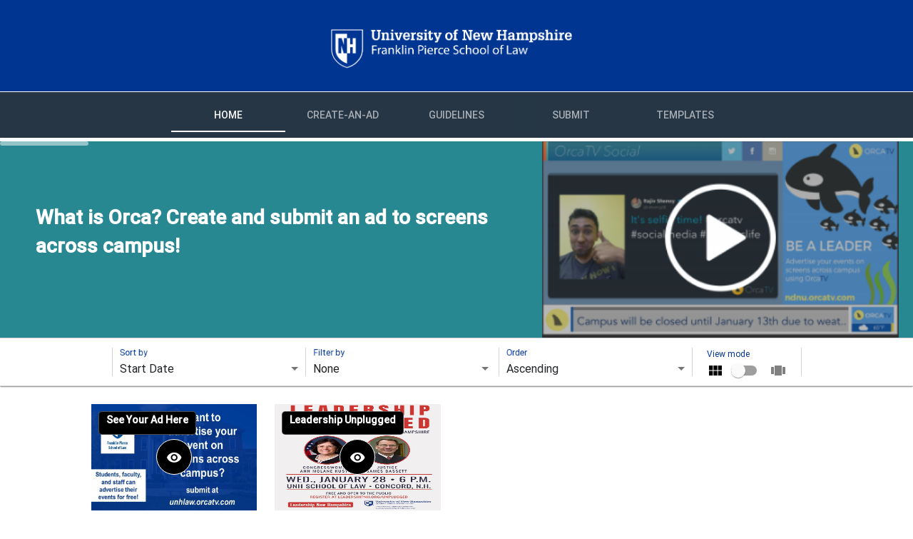

--- FILE ---
content_type: image/svg+xml
request_url: https://unhlaw.apogee-ces.us/assets/icons/twitter.svg
body_size: 911
content:
<svg xmlns="http://www.w3.org/2000/svg" width="24" height="20" viewBox="0 0 24 20">
    <path fill-rule="nonzero" d="M23.604 2.35a9.498 9.498 0 0 1-1.654.557A5.157 5.157 0 0 0 23.312.74a.27.27 0 0 0-.396-.315c-.79.468-1.64.82-2.528 1.044a.67.67 0 0 1-.6-.15A5.171 5.171 0 0 0 16.364.03c-.545 0-1.097.085-1.638.253a5.01 5.01 0 0 0-3.376 3.61 5.516 5.516 0 0 0-.123 1.903.192.192 0 0 1-.208.209c-3.67-.34-6.98-2.109-9.319-4.979a.27.27 0 0 0-.443.035 5.167 5.167 0 0 0-.7 2.6c0 1.401.563 2.723 1.541 3.686a4.634 4.634 0 0 1-1.18-.457.27.27 0 0 0-.4.233 5.178 5.178 0 0 0 3.02 4.77 4.63 4.63 0 0 1-.982-.082.27.27 0 0 0-.309.348 5.183 5.183 0 0 0 4.094 3.526 9.542 9.542 0 0 1-5.344 1.622H.4c-.185 0-.34.12-.387.299a.41.41 0 0 0 .196.452A14.193 14.193 0 0 0 7.34 19.98c2.192 0 4.242-.435 6.094-1.293a13.459 13.459 0 0 0 4.46-3.341 14.65 14.65 0 0 0 2.73-4.573c.607-1.622.928-3.353.928-5.006V5.69a.88.88 0 0 1 .33-.685 10.22 10.22 0 0 0 2.056-2.257c.15-.225-.087-.507-.335-.397z"/>
</svg>


--- FILE ---
content_type: application/javascript
request_url: https://unhlaw.apogee-ces.us/runtime.js
body_size: 2739
content:
(()=>{"use strict";var e,b={},v={};function r(e){var i=v[e];if(void 0!==i)return i.exports;var t=v[e]={exports:{}};return b[e].call(t.exports,t,t.exports,r),t.exports}r.m=b,e=[],r.O=(i,t,o,u)=>{if(!t){var a=1/0;for(n=0;n<e.length;n++){for(var[t,o,u]=e[n],s=!0,l=0;l<t.length;l++)(!1&u||a>=u)&&Object.keys(r.O).every(m=>r.O[m](t[l]))?t.splice(l--,1):(s=!1,u<a&&(a=u));if(s){e.splice(n--,1);var d=o();void 0!==d&&(i=d)}}return i}u=u||0;for(var n=e.length;n>0&&e[n-1][2]>u;n--)e[n]=e[n-1];e[n]=[t,o,u]},r.d=(e,i)=>{for(var t in i)r.o(i,t)&&!r.o(e,t)&&Object.defineProperty(e,t,{enumerable:!0,get:i[t]})},r.f={},r.e=e=>Promise.all(Object.keys(r.f).reduce((i,t)=>(r.f[t](e,i),i),[])),r.u=e=>(592===e?"common":e)+".js",r.miniCssF=e=>{},r.o=(e,i)=>Object.prototype.hasOwnProperty.call(e,i),(()=>{var e={},i="newuatdomain-frontend-portal:";r.l=(t,o,u,n)=>{if(e[t])e[t].push(o);else{var a,s;if(void 0!==u)for(var l=document.getElementsByTagName("script"),d=0;d<l.length;d++){var f=l[d];if(f.getAttribute("src")==t||f.getAttribute("data-webpack")==i+u){a=f;break}}a||(s=!0,(a=document.createElement("script")).type="module",a.charset="utf-8",a.timeout=120,r.nc&&a.setAttribute("nonce",r.nc),a.setAttribute("data-webpack",i+u),a.src=r.tu(t)),e[t]=[o];var c=(g,m)=>{a.onerror=a.onload=null,clearTimeout(p);var _=e[t];if(delete e[t],a.parentNode&&a.parentNode.removeChild(a),_&&_.forEach(h=>h(m)),g)return g(m)},p=setTimeout(c.bind(null,void 0,{type:"timeout",target:a}),12e4);a.onerror=c.bind(null,a.onerror),a.onload=c.bind(null,a.onload),s&&document.head.appendChild(a)}}})(),r.r=e=>{"undefined"!=typeof Symbol&&Symbol.toStringTag&&Object.defineProperty(e,Symbol.toStringTag,{value:"Module"}),Object.defineProperty(e,"__esModule",{value:!0})},(()=>{var e;r.tt=()=>(void 0===e&&(e={createScriptURL:i=>i},"undefined"!=typeof trustedTypes&&trustedTypes.createPolicy&&(e=trustedTypes.createPolicy("angular#bundler",e))),e)})(),r.tu=e=>r.tt().createScriptURL(e),r.p="",(()=>{var e={666:0};r.f.j=(o,u)=>{var n=r.o(e,o)?e[o]:void 0;if(0!==n)if(n)u.push(n[2]);else if(666!=o){var a=new Promise((f,c)=>n=e[o]=[f,c]);u.push(n[2]=a);var s=r.p+r.u(o),l=new Error;r.l(s,f=>{if(r.o(e,o)&&(0!==(n=e[o])&&(e[o]=void 0),n)){var c=f&&("load"===f.type?"missing":f.type),p=f&&f.target&&f.target.src;l.message="Loading chunk "+o+" failed.\n("+c+": "+p+")",l.name="ChunkLoadError",l.type=c,l.request=p,n[1](l)}},"chunk-"+o,o)}else e[o]=0},r.O.j=o=>0===e[o];var i=(o,u)=>{var l,d,[n,a,s]=u,f=0;if(n.some(p=>0!==e[p])){for(l in a)r.o(a,l)&&(r.m[l]=a[l]);if(s)var c=s(r)}for(o&&o(u);f<n.length;f++)r.o(e,d=n[f])&&e[d]&&e[d][0](),e[d]=0;return r.O(c)},t=self.webpackChunknewuatdomain_frontend_portal=self.webpackChunknewuatdomain_frontend_portal||[];t.forEach(i.bind(null,0)),t.push=i.bind(null,t.push.bind(t))})()})();
//# sourceMappingURL=runtime.js.map

--- FILE ---
content_type: image/svg+xml
request_url: https://unhlaw.apogee-ces.us/assets/icons/facebook.svg
body_size: 514
content:
<svg xmlns="http://www.w3.org/2000/svg" width="20" height="20" viewBox="0 0 20 20">
    <path fill-rule="nonzero" d="M17.296 0H2.694A2.694 2.694 0 0 0 0 2.694v14.602a2.694 2.694 0 0 0 2.694 2.694h7.201l.013-7.144H8.052a.438.438 0 0 1-.438-.436l-.009-2.302c0-.243.196-.44.438-.44h1.853V7.443c0-2.582 1.576-3.988 3.88-3.988h1.89c.241 0 .437.196.437.438v1.942a.438.438 0 0 1-.437.438h-1.16c-1.253 0-1.495.596-1.495 1.469v1.926h2.752c.262 0 .466.23.435.49l-.273 2.302a.438.438 0 0 1-.435.386h-2.467l-.012 7.144h4.285a2.694 2.694 0 0 0 2.694-2.694V2.694A2.694 2.694 0 0 0 17.296 0z"/>
</svg>


--- FILE ---
content_type: application/javascript
request_url: https://unhlaw.apogee-ces.us/polyfills.js
body_size: 47741
content:
"use strict";(self.webpackChunknewuatdomain_frontend_portal=self.webpackChunknewuatdomain_frontend_portal||[]).push([[429],{2953:(rr,Ar,fs)=>{Error;const zo=function(r,...e){if(zo.translate){const n=zo.translate(r,e);r=n[0],e=n[1]}let t=Yl(r[0],r.raw[0]);for(let n=1;n<r.length;n++)t+=e[n-1]+Yl(r[n],r.raw[n]);return t};function Yl(r,e){return":"===e.charAt(0)?r.substring(function Zl(r,e){for(let t=1,n=1;t<r.length;t++,n++)if("\\"===e[n])n++;else if(":"===r[t])return t;throw new Error(`Unterminated $localize metadata block in "${e}".`)}(r,e)+1):r}(()=>"undefined"!=typeof globalThis&&globalThis||"undefined"!=typeof global&&global||"undefined"!=typeof window&&window||"undefined"!=typeof self&&"undefined"!=typeof WorkerGlobalScope&&self instanceof WorkerGlobalScope&&self)().$localize=zo,fs(3484)},3484:function(rr,Ar,fs){var Fe,at,Dt=this&&this.__spreadArray||function(Tt,qt,Sn){if(Sn||2===arguments.length)for(var Pt,Nt=0,ae=qt.length;Nt<ae;Nt++)(Pt||!(Nt in qt))&&(Pt||(Pt=Array.prototype.slice.call(qt,0,Nt)),Pt[Nt]=qt[Nt]);return Tt.concat(Pt||Array.prototype.slice.call(qt))};Fe=function(){!function(p){var f=p.performance;function v(k){f&&f.mark&&f.mark(k)}function d(k,_){f&&f.measure&&f.measure(k,_)}v("Zone");var w=p.__Zone_symbol_prefix||"__zone_symbol__";function x(k){return w+k}var b=!0===p[x("forceDuplicateZoneCheck")];if(p.Zone){if(b||"function"!=typeof p.Zone.__symbol__)throw new Error("Zone already loaded.");return p.Zone}var P=function(){function k(_,g){this._parent=_,this._name=g?g.name||"unnamed":"<root>",this._properties=g&&g.properties||{},this._zoneDelegate=new q(this,this._parent&&this._parent._zoneDelegate,g)}return k.assertZonePatched=function(){if(p.Promise!==te.ZoneAwarePromise)throw new Error("Zone.js has detected that ZoneAwarePromise `(window|global).Promise` has been overwritten.\nMost likely cause is that a Promise polyfill has been loaded after Zone.js (Polyfilling Promise api is not necessary when zone.js is loaded. If you must load one, do so before loading zone.js.)")},Object.defineProperty(k,"root",{get:function(){for(var _=k.current;_.parent;)_=_.parent;return _},enumerable:!1,configurable:!0}),Object.defineProperty(k,"current",{get:function(){return Me.zone},enumerable:!1,configurable:!0}),Object.defineProperty(k,"currentTask",{get:function(){return Ze},enumerable:!1,configurable:!0}),k.__load_patch=function(_,g,S){if(void 0===S&&(S=!1),te.hasOwnProperty(_)){if(!S&&b)throw Error("Already loaded patch: "+_)}else if(!p["__Zone_disable_"+_]){var z="Zone:"+_;v(z),te[_]=g(p,k,Ie),d(z,z)}},Object.defineProperty(k.prototype,"parent",{get:function(){return this._parent},enumerable:!1,configurable:!0}),Object.defineProperty(k.prototype,"name",{get:function(){return this._name},enumerable:!1,configurable:!0}),k.prototype.get=function(_){var g=this.getZoneWith(_);if(g)return g._properties[_]},k.prototype.getZoneWith=function(_){for(var g=this;g;){if(g._properties.hasOwnProperty(_))return g;g=g._parent}return null},k.prototype.fork=function(_){if(!_)throw new Error("ZoneSpec required!");return this._zoneDelegate.fork(this,_)},k.prototype.wrap=function(_,g){if("function"!=typeof _)throw new Error("Expecting function got: "+_);var S=this._zoneDelegate.intercept(this,_,g),z=this;return function(){return z.runGuarded(S,this,arguments,g)}},k.prototype.run=function(_,g,S,z){Me={parent:Me,zone:this};try{return this._zoneDelegate.invoke(this,_,g,S,z)}finally{Me=Me.parent}},k.prototype.runGuarded=function(_,g,S,z){void 0===g&&(g=null),Me={parent:Me,zone:this};try{try{return this._zoneDelegate.invoke(this,_,g,S,z)}catch(be){if(this._zoneDelegate.handleError(this,be))throw be}}finally{Me=Me.parent}},k.prototype.runTask=function(_,g,S){if(_.zone!=this)throw new Error("A task can only be run in the zone of creation! (Creation: "+(_.zone||H).name+"; Execution: "+this.name+")");if(_.state!==Ae||_.type!==fe&&_.type!==ee){var z=_.state!=Ce;z&&_._transitionTo(Ce,xe),_.runCount++;var be=Ze;Ze=_,Me={parent:Me,zone:this};try{_.type==ee&&_.data&&!_.data.isPeriodic&&(_.cancelFn=void 0);try{return this._zoneDelegate.invokeTask(this,_,g,S)}catch(ut){if(this._zoneDelegate.handleError(this,ut))throw ut}}finally{_.state!==Ae&&_.state!==Ne&&(_.type==fe||_.data&&_.data.isPeriodic?z&&_._transitionTo(xe,Ce):(_.runCount=0,this._updateTaskCount(_,-1),z&&_._transitionTo(Ae,Ce,Ae))),Me=Me.parent,Ze=be}}},k.prototype.scheduleTask=function(_){if(_.zone&&_.zone!==this)for(var g=this;g;){if(g===_.zone)throw Error("can not reschedule task to ".concat(this.name," which is descendants of the original zone ").concat(_.zone.name));g=g.parent}_._transitionTo(Se,Ae);var S=[];_._zoneDelegates=S,_._zone=this;try{_=this._zoneDelegate.scheduleTask(this,_)}catch(z){throw _._transitionTo(Ne,Se,Ae),this._zoneDelegate.handleError(this,z),z}return _._zoneDelegates===S&&this._updateTaskCount(_,1),_.state==Se&&_._transitionTo(xe,Se),_},k.prototype.scheduleMicroTask=function(_,g,S,z){return this.scheduleTask(new C(de,_,g,S,z,void 0))},k.prototype.scheduleMacroTask=function(_,g,S,z,be){return this.scheduleTask(new C(ee,_,g,S,z,be))},k.prototype.scheduleEventTask=function(_,g,S,z,be){return this.scheduleTask(new C(fe,_,g,S,z,be))},k.prototype.cancelTask=function(_){if(_.zone!=this)throw new Error("A task can only be cancelled in the zone of creation! (Creation: "+(_.zone||H).name+"; Execution: "+this.name+")");_._transitionTo(Z,xe,Ce);try{this._zoneDelegate.cancelTask(this,_)}catch(g){throw _._transitionTo(Ne,Z),this._zoneDelegate.handleError(this,g),g}return this._updateTaskCount(_,-1),_._transitionTo(Ae,Z),_.runCount=0,_},k.prototype._updateTaskCount=function(_,g){var S=_._zoneDelegates;-1==g&&(_._zoneDelegates=null);for(var z=0;z<S.length;z++)S[z]._updateTaskCount(_.type,g)},k}();P.__symbol__=x;var Re,$={name:"",onHasTask:function(k,_,g,S){return k.hasTask(g,S)},onScheduleTask:function(k,_,g,S){return k.scheduleTask(g,S)},onInvokeTask:function(k,_,g,S,z,be){return k.invokeTask(g,S,z,be)},onCancelTask:function(k,_,g,S){return k.cancelTask(g,S)}},q=function(){function k(_,g,S){this._taskCounts={microTask:0,macroTask:0,eventTask:0},this.zone=_,this._parentDelegate=g,this._forkZS=S&&(S&&S.onFork?S:g._forkZS),this._forkDlgt=S&&(S.onFork?g:g._forkDlgt),this._forkCurrZone=S&&(S.onFork?this.zone:g._forkCurrZone),this._interceptZS=S&&(S.onIntercept?S:g._interceptZS),this._interceptDlgt=S&&(S.onIntercept?g:g._interceptDlgt),this._interceptCurrZone=S&&(S.onIntercept?this.zone:g._interceptCurrZone),this._invokeZS=S&&(S.onInvoke?S:g._invokeZS),this._invokeDlgt=S&&(S.onInvoke?g:g._invokeDlgt),this._invokeCurrZone=S&&(S.onInvoke?this.zone:g._invokeCurrZone),this._handleErrorZS=S&&(S.onHandleError?S:g._handleErrorZS),this._handleErrorDlgt=S&&(S.onHandleError?g:g._handleErrorDlgt),this._handleErrorCurrZone=S&&(S.onHandleError?this.zone:g._handleErrorCurrZone),this._scheduleTaskZS=S&&(S.onScheduleTask?S:g._scheduleTaskZS),this._scheduleTaskDlgt=S&&(S.onScheduleTask?g:g._scheduleTaskDlgt),this._scheduleTaskCurrZone=S&&(S.onScheduleTask?this.zone:g._scheduleTaskCurrZone),this._invokeTaskZS=S&&(S.onInvokeTask?S:g._invokeTaskZS),this._invokeTaskDlgt=S&&(S.onInvokeTask?g:g._invokeTaskDlgt),this._invokeTaskCurrZone=S&&(S.onInvokeTask?this.zone:g._invokeTaskCurrZone),this._cancelTaskZS=S&&(S.onCancelTask?S:g._cancelTaskZS),this._cancelTaskDlgt=S&&(S.onCancelTask?g:g._cancelTaskDlgt),this._cancelTaskCurrZone=S&&(S.onCancelTask?this.zone:g._cancelTaskCurrZone),this._hasTaskZS=null,this._hasTaskDlgt=null,this._hasTaskDlgtOwner=null,this._hasTaskCurrZone=null;var z=S&&S.onHasTask;(z||g&&g._hasTaskZS)&&(this._hasTaskZS=z?S:$,this._hasTaskDlgt=g,this._hasTaskDlgtOwner=this,this._hasTaskCurrZone=_,S.onScheduleTask||(this._scheduleTaskZS=$,this._scheduleTaskDlgt=g,this._scheduleTaskCurrZone=this.zone),S.onInvokeTask||(this._invokeTaskZS=$,this._invokeTaskDlgt=g,this._invokeTaskCurrZone=this.zone),S.onCancelTask||(this._cancelTaskZS=$,this._cancelTaskDlgt=g,this._cancelTaskCurrZone=this.zone))}return k.prototype.fork=function(_,g){return this._forkZS?this._forkZS.onFork(this._forkDlgt,this.zone,_,g):new P(_,g)},k.prototype.intercept=function(_,g,S){return this._interceptZS?this._interceptZS.onIntercept(this._interceptDlgt,this._interceptCurrZone,_,g,S):g},k.prototype.invoke=function(_,g,S,z,be){return this._invokeZS?this._invokeZS.onInvoke(this._invokeDlgt,this._invokeCurrZone,_,g,S,z,be):g.apply(S,z)},k.prototype.handleError=function(_,g){return!this._handleErrorZS||this._handleErrorZS.onHandleError(this._handleErrorDlgt,this._handleErrorCurrZone,_,g)},k.prototype.scheduleTask=function(_,g){var S=g;if(this._scheduleTaskZS)this._hasTaskZS&&S._zoneDelegates.push(this._hasTaskDlgtOwner),(S=this._scheduleTaskZS.onScheduleTask(this._scheduleTaskDlgt,this._scheduleTaskCurrZone,_,g))||(S=g);else if(g.scheduleFn)g.scheduleFn(g);else{if(g.type!=de)throw new Error("Task is missing scheduleFn.");Le(g)}return S},k.prototype.invokeTask=function(_,g,S,z){return this._invokeTaskZS?this._invokeTaskZS.onInvokeTask(this._invokeTaskDlgt,this._invokeTaskCurrZone,_,g,S,z):g.callback.apply(S,z)},k.prototype.cancelTask=function(_,g){var S;if(this._cancelTaskZS)S=this._cancelTaskZS.onCancelTask(this._cancelTaskDlgt,this._cancelTaskCurrZone,_,g);else{if(!g.cancelFn)throw Error("Task is not cancelable");S=g.cancelFn(g)}return S},k.prototype.hasTask=function(_,g){try{this._hasTaskZS&&this._hasTaskZS.onHasTask(this._hasTaskDlgt,this._hasTaskCurrZone,_,g)}catch(S){this.handleError(_,S)}},k.prototype._updateTaskCount=function(_,g){var S=this._taskCounts,z=S[_],be=S[_]=z+g;if(be<0)throw new Error("More tasks executed then were scheduled.");0!=z&&0!=be||this.hasTask(this.zone,{microTask:S.microTask>0,macroTask:S.macroTask>0,eventTask:S.eventTask>0,change:_})},k}(),C=function(){function k(_,g,S,z,be,ut){if(this._zone=null,this.runCount=0,this._zoneDelegates=null,this._state="notScheduled",this.type=_,this.source=g,this.data=z,this.scheduleFn=be,this.cancelFn=ut,!S)throw new Error("callback is not defined");this.callback=S;var I=this;this.invoke=_===fe&&z&&z.useG?k.invokeTask:function(){return k.invokeTask.call(p,I,this,arguments)}}return k.invokeTask=function(_,g,S){_||(_=this),Pe++;try{return _.runCount++,_.zone.runTask(_,g,S)}finally{1==Pe&&ve(),Pe--}},Object.defineProperty(k.prototype,"zone",{get:function(){return this._zone},enumerable:!1,configurable:!0}),Object.defineProperty(k.prototype,"state",{get:function(){return this._state},enumerable:!1,configurable:!0}),k.prototype.cancelScheduleRequest=function(){this._transitionTo(Ae,Se)},k.prototype._transitionTo=function(_,g,S){if(this._state!==g&&this._state!==S)throw new Error("".concat(this.type," '").concat(this.source,"': can not transition to '").concat(_,"', expecting state '").concat(g,"'").concat(S?" or '"+S+"'":"",", was '").concat(this._state,"'."));this._state=_,_==Ae&&(this._zoneDelegates=null)},k.prototype.toString=function(){return this.data&&void 0!==this.data.handleId?this.data.handleId.toString():Object.prototype.toString.call(this)},k.prototype.toJSON=function(){return{type:this.type,state:this.state,source:this.source,zone:this.zone.name,runCount:this.runCount}},k}(),U=x("setTimeout"),j=x("Promise"),J=x("then"),X=[],me=!1;function he(k){if(Re||p[j]&&(Re=p[j].resolve(0)),Re){var _=Re[J];_||(_=Re.then),_.call(Re,k)}else p[U](k,0)}function Le(k){0===Pe&&0===X.length&&he(ve),k&&X.push(k)}function ve(){if(!me){for(me=!0;X.length;){var k=X;X=[];for(var _=0;_<k.length;_++){var g=k[_];try{g.zone.runTask(g,null,null)}catch(S){Ie.onUnhandledError(S)}}}Ie.microtaskDrainDone(),me=!1}}var H={name:"NO ZONE"},Ae="notScheduled",Se="scheduling",xe="scheduled",Ce="running",Z="canceling",Ne="unknown",de="microTask",ee="macroTask",fe="eventTask",te={},Ie={symbol:x,currentZoneFrame:function(){return Me},onUnhandledError:ge,microtaskDrainDone:ge,scheduleMicroTask:Le,showUncaughtError:function(){return!P[x("ignoreConsoleErrorUncaughtError")]},patchEventTarget:function(){return[]},patchOnProperties:ge,patchMethod:function(){return ge},bindArguments:function(){return[]},patchThen:function(){return ge},patchMacroTask:function(){return ge},patchEventPrototype:function(){return ge},isIEOrEdge:function(){return!1},getGlobalObjects:function(){},ObjectDefineProperty:function(){return ge},ObjectGetOwnPropertyDescriptor:function(){},ObjectCreate:function(){},ArraySlice:function(){return[]},patchClass:function(){return ge},wrapWithCurrentZone:function(){return ge},filterProperties:function(){return[]},attachOriginToPatched:function(){return ge},_redefineProperty:function(){return ge},patchCallbacks:function(){return ge},nativeScheduleMicroTask:he},Me={parent:null,zone:new P(null,null)},Ze=null,Pe=0;function ge(){}d("Zone","Zone"),p.Zone=P}("undefined"!=typeof window&&window||"undefined"!=typeof self&&self||global);var Tt=Object.getOwnPropertyDescriptor,qt=Object.defineProperty,Sn=Object.getPrototypeOf,Nt=Object.create,ae=Array.prototype.slice,Pt="addEventListener",wn="removeEventListener",Fn=Zone.__symbol__(Pt),sr=Zone.__symbol__(wn),Qe="true",ft="false",$n=Zone.__symbol__("");function br(p,f){return Zone.current.wrap(p,f)}function Ir(p,f,v,d,w){return Zone.current.scheduleMacroTask(p,f,v,d,w)}var Q=Zone.__symbol__,st="undefined"!=typeof window,Yt=st?window:void 0,qe=st&&Yt||"object"==typeof self&&self||global;function _e(p,f){for(var v=p.length-1;v>=0;v--)"function"==typeof p[v]&&(p[v]=br(p[v],f+"_"+v));return p}function ms(p){return!p||!1!==p.writable&&!("function"==typeof p.get&&void 0===p.set)}var vs="undefined"!=typeof WorkerGlobalScope&&self instanceof WorkerGlobalScope,ir=!("nw"in qe)&&void 0!==qe.process&&"[object process]"==={}.toString.call(qe.process),Tn=!ir&&!vs&&!(!st||!Yt.HTMLElement),fi=void 0!==qe.process&&"[object process]"==={}.toString.call(qe.process)&&!vs&&!(!st||!Yt.HTMLElement),or={},gs=function(p){if(p=p||qe.event){var f=or[p.type];f||(f=or[p.type]=Q("ON_PROPERTY"+p.type));var w,v=this||p.target||qe,d=v[f];return Tn&&v===Yt&&"error"===p.type?!0===(w=d&&d.call(this,p.message,p.filename,p.lineno,p.colno,p.error))&&p.preventDefault():null!=(w=d&&d.apply(this,arguments))&&!w&&p.preventDefault(),w}};function Es(p,f,v){var d=Tt(p,f);if(!d&&v&&Tt(v,f)&&(d={enumerable:!0,configurable:!0}),d&&d.configurable){var x=Q("on"+f+"patched");if(!p.hasOwnProperty(x)||!p[x]){delete d.writable,delete d.value;var b=d.get,P=d.set,$=f.slice(2),q=or[$];q||(q=or[$]=Q("ON_PROPERTY"+$)),d.set=function(C){var U=this;!U&&p===qe&&(U=qe),U&&("function"==typeof U[q]&&U.removeEventListener($,gs),P&&P.call(U,null),U[q]=C,"function"==typeof C&&U.addEventListener($,gs,!1))},d.get=function(){var C=this;if(!C&&p===qe&&(C=qe),!C)return null;var U=C[q];if(U)return U;if(b){var j=b.call(this);if(j)return d.set.call(this,j),"function"==typeof C.removeAttribute&&C.removeAttribute(f),j}return null},qt(p,f,d),p[x]=!0}}}function _s(p,f,v){if(f)for(var d=0;d<f.length;d++)Es(p,"on"+f[d],v);else{var w=[];for(var x in p)"on"==x.slice(0,2)&&w.push(x);for(var b=0;b<w.length;b++)Es(p,w[b],v)}}var mt=Q("originalInstance");function Vn(p){var f=qe[p];if(f){qe[Q(p)]=f,qe[p]=function(){var w=_e(arguments,p);switch(w.length){case 0:this[mt]=new f;break;case 1:this[mt]=new f(w[0]);break;case 2:this[mt]=new f(w[0],w[1]);break;case 3:this[mt]=new f(w[0],w[1],w[2]);break;case 4:this[mt]=new f(w[0],w[1],w[2],w[3]);break;default:throw new Error("Arg list too long.")}},xt(qe[p],f);var d,v=new f(function(){});for(d in v)"XMLHttpRequest"===p&&"responseBlob"===d||function(w){"function"==typeof v[w]?qe[p].prototype[w]=function(){return this[mt][w].apply(this[mt],arguments)}:qt(qe[p].prototype,w,{set:function(x){"function"==typeof x?(this[mt][w]=br(x,p+"."+w),xt(this[mt][w],x)):this[mt][w]=x},get:function(){return this[mt][w]}})}(d);for(d in f)"prototype"!==d&&f.hasOwnProperty(d)&&(qe[p][d]=f[d])}}function vt(p,f,v){for(var d=p;d&&!d.hasOwnProperty(f);)d=Sn(d);!d&&p[f]&&(d=p);var w=Q(f),x=null;if(d&&(!(x=d[w])||!d.hasOwnProperty(w))&&(x=d[w]=d[f],ms(d&&Tt(d,f)))){var P=v(x,w,f);d[f]=function(){return P(this,arguments)},xt(d[f],x)}return x}function Zo(p,f,v){var d=null;function w(x){var b=x.data;return b.args[b.cbIdx]=function(){x.invoke.apply(this,arguments)},d.apply(b.target,b.args),x}d=vt(p,f,function(x){return function(b,P){var $=v(b,P);return $.cbIdx>=0&&"function"==typeof P[$.cbIdx]?Ir($.name,P[$.cbIdx],$,w):x.apply(b,P)}})}function xt(p,f){p[Q("OriginalDelegate")]=f}var Dr=!1,Nr=!1;function mi(){if(Dr)return Nr;Dr=!0;try{var p=Yt.navigator.userAgent;(-1!==p.indexOf("MSIE ")||-1!==p.indexOf("Trident/")||-1!==p.indexOf("Edge/"))&&(Nr=!0)}catch(f){}return Nr}Zone.__load_patch("ZoneAwarePromise",function(p,f,v){var d=Object.getOwnPropertyDescriptor,w=Object.defineProperty;var b=v.symbol,P=[],$=!0===p[b("DISABLE_WRAPPING_UNCAUGHT_PROMISE_REJECTION")],q=b("Promise"),C=b("then");v.onUnhandledError=function(I){if(v.showUncaughtError()){var O=I&&I.rejection;O?console.error("Unhandled Promise rejection:",O instanceof Error?O.message:O,"; Zone:",I.zone.name,"; Task:",I.task&&I.task.source,"; Value:",O,O instanceof Error?O.stack:void 0):console.error(I)}},v.microtaskDrainDone=function(){for(var I=function(){var O=P.shift();try{O.zone.runGuarded(function(){throw O.throwOriginal?O.rejection:O})}catch(L){!function J(I){v.onUnhandledError(I);try{var O=f[j];"function"==typeof O&&O.call(this,I)}catch(L){}}(L)}};P.length;)I()};var j=b("unhandledPromiseRejectionHandler");function X(I){return I&&I.then}function me(I){return I}function Re(I){return g.reject(I)}var he=b("state"),Le=b("value"),ve=b("finally"),H=b("parentPromiseValue"),Ae=b("parentPromiseState"),xe=null,Z=!1;function de(I,O){return function(L){try{Ie(I,O,L)}catch(A){Ie(I,!1,A)}}}var ee=function(){var I=!1;return function(L){return function(){I||(I=!0,L.apply(null,arguments))}}},te=b("currentTaskTrace");function Ie(I,O,L){var A=ee();if(I===L)throw new TypeError("Promise resolved with itself");if(I[he]===xe){var R=null;try{("object"==typeof L||"function"==typeof L)&&(R=L&&L.then)}catch(ue){return A(function(){Ie(I,!1,ue)})(),I}if(O!==Z&&L instanceof g&&L.hasOwnProperty(he)&&L.hasOwnProperty(Le)&&L[he]!==xe)Ze(L),Ie(I,L[he],L[Le]);else if(O!==Z&&"function"==typeof R)try{R.call(L,A(de(I,O)),A(de(I,!1)))}catch(ue){A(function(){Ie(I,!1,ue)})()}else{I[he]=O;var ne=I[Le];if(I[Le]=L,I[ve]===ve&&true===O&&(I[he]=I[Ae],I[Le]=I[H]),O===Z&&L instanceof Error){var K=f.currentTask&&f.currentTask.data&&f.currentTask.data.__creationTrace__;K&&w(L,te,{configurable:!0,enumerable:!1,writable:!0,value:K})}for(var re=0;re<ne.length;)Pe(I,ne[re++],ne[re++],ne[re++],ne[re++]);if(0==ne.length&&O==Z){I[he]=0;var Y=L;try{throw new Error("Uncaught (in promise): "+function x(I){return I&&I.toString===Object.prototype.toString?(I.constructor&&I.constructor.name||"")+": "+JSON.stringify(I):I?I.toString():Object.prototype.toString.call(I)}(L)+(L&&L.stack?"\n"+L.stack:""))}catch(ue){Y=ue}$&&(Y.throwOriginal=!0),Y.rejection=L,Y.promise=I,Y.zone=f.current,Y.task=f.currentTask,P.push(Y),v.scheduleMicroTask()}}}return I}var Me=b("rejectionHandledHandler");function Ze(I){if(0===I[he]){try{var O=f[Me];O&&"function"==typeof O&&O.call(this,{rejection:I[Le],promise:I})}catch(A){}I[he]=Z;for(var L=0;L<P.length;L++)I===P[L].promise&&P.splice(L,1)}}function Pe(I,O,L,A,R){Ze(I);var ne=I[he],K=ne?"function"==typeof A?A:me:"function"==typeof R?R:Re;O.scheduleMicroTask("Promise.then",function(){try{var re=I[Le],Y=!!L&&ve===L[ve];Y&&(L[H]=re,L[Ae]=ne);var ue=O.run(K,void 0,Y&&K!==Re&&K!==me?[]:[re]);Ie(L,!0,ue)}catch(se){Ie(L,!1,se)}},L)}var k=function(){},_=p.AggregateError,g=function(){function I(O){var L=this;if(!(L instanceof I))throw new Error("Must be an instanceof Promise.");L[he]=xe,L[Le]=[];try{var A=ee();O&&O(A(de(L,true)),A(de(L,Z)))}catch(R){Ie(L,!1,R)}}return I.toString=function(){return"function ZoneAwarePromise() { [native code] }"},I.resolve=function(O){return Ie(new this(null),true,O)},I.reject=function(O){return Ie(new this(null),Z,O)},I.any=function(O){if(!O||"function"!=typeof O[Symbol.iterator])return Promise.reject(new _([],"All promises were rejected"));var L=[],A=0;try{for(var R=0,ne=O;R<ne.length;R++)A++,L.push(I.resolve(ne[R]))}catch(ue){return Promise.reject(new _([],"All promises were rejected"))}if(0===A)return Promise.reject(new _([],"All promises were rejected"));var re=!1,Y=[];return new I(function(ue,se){for(var oe=0;oe<L.length;oe++)L[oe].then(function(He){re||(re=!0,ue(He))},function(He){Y.push(He),0==--A&&(re=!0,se(new _(Y,"All promises were rejected")))})})},I.race=function(O){var L,A,R=new this(function(se,oe){L=se,A=oe});function ne(se){L(se)}function K(se){A(se)}for(var re=0,Y=O;re<Y.length;re++){var ue=Y[re];X(ue)||(ue=this.resolve(ue)),ue.then(ne,K)}return R},I.all=function(O){return I.allWithCallback(O)},I.allSettled=function(O){return(this&&this.prototype instanceof I?this:I).allWithCallback(O,{thenCallback:function(A){return{status:"fulfilled",value:A}},errorCallback:function(A){return{status:"rejected",reason:A}}})},I.allWithCallback=function(O,L){for(var A,R,ne=new this(function(je,Ue){A=je,R=Ue}),K=2,re=0,Y=[],ue=function(je){X(je)||(je=se.resolve(je));var Ue=re;try{je.then(function(W){Y[Ue]=L?L.thenCallback(W):W,0==--K&&A(Y)},function(W){L?(Y[Ue]=L.errorCallback(W),0==--K&&A(Y)):R(W)})}catch(W){R(W)}K++,re++},se=this,oe=0,He=O;oe<He.length;oe++)ue(He[oe]);return 0==(K-=2)&&A(Y),ne},Object.defineProperty(I.prototype,Symbol.toStringTag,{get:function(){return"Promise"},enumerable:!1,configurable:!0}),Object.defineProperty(I.prototype,Symbol.species,{get:function(){return I},enumerable:!1,configurable:!0}),I.prototype.then=function(O,L){var A,R=null===(A=this.constructor)||void 0===A?void 0:A[Symbol.species];(!R||"function"!=typeof R)&&(R=this.constructor||I);var ne=new R(k),K=f.current;return this[he]==xe?this[Le].push(K,ne,O,L):Pe(this,K,ne,O,L),ne},I.prototype.catch=function(O){return this.then(null,O)},I.prototype.finally=function(O){var L,A=null===(L=this.constructor)||void 0===L?void 0:L[Symbol.species];(!A||"function"!=typeof A)&&(A=I);var R=new A(k);R[ve]=ve;var ne=f.current;return this[he]==xe?this[Le].push(ne,R,O,O):Pe(this,ne,R,O,O),R},I}();g.resolve=g.resolve,g.reject=g.reject,g.race=g.race,g.all=g.all;var S=p[q]=p.Promise;p.Promise=g;var z=b("thenPatched");function be(I){var O=I.prototype,L=d(O,"then");if(!L||!1!==L.writable&&L.configurable){var A=O.then;O[C]=A,I.prototype.then=function(R,ne){var K=this;return new g(function(Y,ue){A.call(K,Y,ue)}).then(R,ne)},I[z]=!0}}return v.patchThen=be,S&&(be(S),vt(p,"fetch",function(I){return function ut(I){return function(O,L){var A=I.apply(O,L);if(A instanceof g)return A;var R=A.constructor;return R[z]||be(R),A}}(I)})),Promise[f.__symbol__("uncaughtPromiseErrors")]=P,g}),Zone.__load_patch("toString",function(p){var f=Function.prototype.toString,v=Q("OriginalDelegate"),d=Q("Promise"),w=Q("Error"),x=function(){if("function"==typeof this){var q=this[v];if(q)return"function"==typeof q?f.call(q):Object.prototype.toString.call(q);if(this===Promise){var C=p[d];if(C)return f.call(C)}if(this===Error){var U=p[w];if(U)return f.call(U)}}return f.call(this)};x[v]=f,Function.prototype.toString=x;var b=Object.prototype.toString;Object.prototype.toString=function(){return"function"==typeof Promise&&this instanceof Promise?"[object Promise]":b.call(this)}});var Cn=!1;if("undefined"!=typeof window)try{var Ht=Object.defineProperty({},"passive",{get:function(){Cn=!0}});window.addEventListener("test",Ht,Ht),window.removeEventListener("test",Ht,Ht)}catch(p){Cn=!1}var qn,Hn,Je,et,Qt,ys={useG:!0},gt={},Pr={},kr=new RegExp("^"+$n+"(\\w+)(true|false)$"),ar=Q("propagationStopped");function Rr(p,f){var v=(f?f(p):p)+ft,d=(f?f(p):p)+Qe,w=$n+v,x=$n+d;gt[p]={},gt[p][ft]=w,gt[p][Qe]=x}function Ss(p,f,v,d){var w=d&&d.add||Pt,x=d&&d.rm||wn,b=d&&d.listeners||"eventListeners",P=d&&d.rmAll||"removeAllListeners",$=Q(w),q="."+w+":",C="prependListener",j=function(ve,H,Ae){if(!ve.isRemoved){var xe,Se=ve.callback;"object"==typeof Se&&Se.handleEvent&&(ve.callback=function(Ne){return Se.handleEvent(Ne)},ve.originalDelegate=Se);try{ve.invoke(ve,H,[Ae])}catch(Ne){xe=Ne}var Ce=ve.options;return Ce&&"object"==typeof Ce&&Ce.once&&H[x].call(H,Ae.type,ve.originalDelegate?ve.originalDelegate:ve.callback,Ce),xe}};function J(ve,H,Ae){if(H=H||p.event){var Se=ve||H.target||p,xe=Se[gt[H.type][Ae?Qe:ft]];if(xe){var Ce=[];if(1===xe.length)(Z=j(xe[0],Se,H))&&Ce.push(Z);else for(var Ne=xe.slice(),de=0;de<Ne.length&&(!H||!0!==H[ar]);de++){var Z;(Z=j(Ne[de],Se,H))&&Ce.push(Z)}if(1===Ce.length)throw Ce[0];var ee=function(fe){var te=Ce[fe];f.nativeScheduleMicroTask(function(){throw te})};for(de=0;de<Ce.length;de++)ee(de)}}}var X=function(ve){return J(this,ve,!1)},me=function(ve){return J(this,ve,!0)};function Re(ve,H){if(!ve)return!1;var Ae=!0;H&&void 0!==H.useG&&(Ae=H.useG);var Se=H&&H.vh,xe=!0;H&&void 0!==H.chkDup&&(xe=H.chkDup);var Ce=!1;H&&void 0!==H.rt&&(Ce=H.rt);for(var Z=ve;Z&&!Z.hasOwnProperty(w);)Z=Sn(Z);if(!Z&&ve[w]&&(Z=ve),!Z||Z[$])return!1;var Me,Ne=H&&H.eventNameToString,de={},ee=Z[$]=Z[w],fe=Z[Q(x)]=Z[x],te=Z[Q(b)]=Z[b],Ie=Z[Q(P)]=Z[P];function Ze(A,R){return!Cn&&"object"==typeof A&&A?!!A.capture:Cn&&R?"boolean"==typeof A?{capture:A,passive:!0}:A?"object"==typeof A&&!1!==A.passive?Object.assign(Object.assign({},A),{passive:!0}):A:{passive:!0}:A}H&&H.prepend&&(Me=Z[Q(H.prepend)]=Z[H.prepend]);var S=Ae?function(A){if(!de.isExisting)return ee.call(de.target,de.eventName,de.capture?me:X,de.options)}:function(A){return ee.call(de.target,de.eventName,A.invoke,de.options)},z=Ae?function(A){if(!A.isRemoved){var R=gt[A.eventName],ne=void 0;R&&(ne=R[A.capture?Qe:ft]);var K=ne&&A.target[ne];if(K)for(var re=0;re<K.length;re++)if(K[re]===A){K.splice(re,1),A.isRemoved=!0,0===K.length&&(A.allRemoved=!0,A.target[ne]=null);break}}if(A.allRemoved)return fe.call(A.target,A.eventName,A.capture?me:X,A.options)}:function(A){return fe.call(A.target,A.eventName,A.invoke,A.options)},ut=H&&H.diff?H.diff:function(A,R){var ne=typeof R;return"function"===ne&&A.callback===R||"object"===ne&&A.originalDelegate===R},I=Zone[Q("UNPATCHED_EVENTS")],O=p[Q("PASSIVE_EVENTS")],L=function(A,R,ne,K,re,Y){return void 0===re&&(re=!1),void 0===Y&&(Y=!1),function(){var ue=this||p,se=arguments[0];H&&H.transferEventName&&(se=H.transferEventName(se));var oe=arguments[1];if(!oe)return A.apply(this,arguments);if(ir&&"uncaughtException"===se)return A.apply(this,arguments);var He=!1;if("function"!=typeof oe){if(!oe.handleEvent)return A.apply(this,arguments);He=!0}if(!Se||Se(A,oe,ue,arguments)){var Wt=Cn&&!!O&&-1!==O.indexOf(se),je=Ze(arguments[2],Wt);if(I)for(var Ue=0;Ue<I.length;Ue++)if(se===I[Ue])return Wt?A.call(ue,se,oe,je):A.apply(this,arguments);var W=!!je&&("boolean"==typeof je||je.capture),B=!(!je||"object"!=typeof je)&&je.once,Ci=Zone.current,Ke=gt[se];Ke||(Rr(se,Ne),Ke=gt[se]);var Un=Ke[W?Qe:ft],ce=ue[Un],rt=!1;if(ce){if(rt=!0,xe)for(Ue=0;Ue<ce.length;Ue++)if(ut(ce[Ue],oe))return}else ce=ue[Un]=[];var cr,Or=ue.constructor.name,ze=Pr[Or];ze&&(cr=ze[se]),cr||(cr=Or+R+(Ne?Ne(se):se)),de.options=je,B&&(de.options.once=!1),de.target=ue,de.capture=W,de.eventName=se,de.isExisting=rt;var Jt=Ae?ys:void 0;Jt&&(Jt.taskData=de);var Rt=Ci.scheduleEventTask(cr,oe,Jt,ne,K);if(de.target=null,Jt&&(Jt.taskData=null),B&&(je.once=!0),!Cn&&"boolean"==typeof Rt.options||(Rt.options=je),Rt.target=ue,Rt.capture=W,Rt.eventName=se,He&&(Rt.originalDelegate=oe),Y?ce.unshift(Rt):ce.push(Rt),re)return ue}}};return Z[w]=L(ee,q,S,z,Ce),Me&&(Z[C]=L(Me,".prependListener:",function(A){return Me.call(de.target,de.eventName,A.invoke,de.options)},z,Ce,!0)),Z[x]=function(){var A=this||p,R=arguments[0];H&&H.transferEventName&&(R=H.transferEventName(R));var ne=arguments[2],K=!!ne&&("boolean"==typeof ne||ne.capture),re=arguments[1];if(!re)return fe.apply(this,arguments);if(!Se||Se(fe,re,A,arguments)){var ue,Y=gt[R];Y&&(ue=Y[K?Qe:ft]);var se=ue&&A[ue];if(se)for(var oe=0;oe<se.length;oe++){var He=se[oe];if(ut(He,re))return se.splice(oe,1),He.isRemoved=!0,0===se.length&&(He.allRemoved=!0,A[ue]=null,"string"==typeof R)&&(A[$n+"ON_PROPERTY"+R]=null),He.zone.cancelTask(He),Ce?A:void 0}return fe.apply(this,arguments)}},Z[b]=function(){var A=this||p,R=arguments[0];H&&H.transferEventName&&(R=H.transferEventName(R));for(var ne=[],K=ws(A,Ne?Ne(R):R),re=0;re<K.length;re++){var Y=K[re];ne.push(Y.originalDelegate?Y.originalDelegate:Y.callback)}return ne},Z[P]=function(){var A=this||p,R=arguments[0];if(R){H&&H.transferEventName&&(R=H.transferEventName(R));var se=gt[R];if(se){var Wt=A[se[ft]],je=A[se[Qe]];if(Wt)for(var Ue=Wt.slice(),K=0;K<Ue.length;K++)this[x].call(this,R,(W=Ue[K]).originalDelegate?W.originalDelegate:W.callback,W.options);if(je)for(Ue=je.slice(),K=0;K<Ue.length;K++){var W;this[x].call(this,R,(W=Ue[K]).originalDelegate?W.originalDelegate:W.callback,W.options)}}}else{var ne=Object.keys(A);for(K=0;K<ne.length;K++){var Y=kr.exec(ne[K]),ue=Y&&Y[1];ue&&"removeListener"!==ue&&this[P].call(this,ue)}this[P].call(this,"removeListener")}if(Ce)return this},xt(Z[w],ee),xt(Z[x],fe),Ie&&xt(Z[P],Ie),te&&xt(Z[b],te),!0}for(var he=[],Le=0;Le<v.length;Le++)he[Le]=Re(v[Le],d);return he}function ws(p,f){if(!f){var v=[];for(var d in p){var w=kr.exec(d),x=w&&w[1];if(x&&(!f||x===f)){var b=p[d];if(b)for(var P=0;P<b.length;P++)v.push(b[P])}}return v}var $=gt[f];$||(Rr(f),$=gt[f]);var q=p[$[ft]],C=p[$[Qe]];return q?C?q.concat(C):q.slice():C?C.slice():[]}function vi(p,f){var v=p.Event;v&&v.prototype&&f.patchMethod(v.prototype,"stopImmediatePropagation",function(d){return function(w,x){w[ar]=!0,d&&d.apply(w,x)}})}function gi(p,f,v,d,w){var x=Zone.__symbol__(d);if(!f[x]){var b=f[x]=f[d];f[d]=function(P,$,q){return $&&$.prototype&&w.forEach(function(C){var U="".concat(v,".").concat(d,"::")+C,j=$.prototype;try{if(j.hasOwnProperty(C)){var J=p.ObjectGetOwnPropertyDescriptor(j,C);J&&J.value?(J.value=p.wrapWithCurrentZone(J.value,U),p._redefineProperty($.prototype,C,J)):j[C]&&(j[C]=p.wrapWithCurrentZone(j[C],U))}else j[C]&&(j[C]=p.wrapWithCurrentZone(j[C],U))}catch(X){}}),b.call(f,P,$,q)},p.attachOriginToPatched(f[d],b)}}function Ts(p,f,v){if(!v||0===v.length)return f;var d=v.filter(function(x){return x.target===p});if(!d||0===d.length)return f;var w=d[0].ignoreProperties;return f.filter(function(x){return-1===w.indexOf(x)})}function xs(p,f,v,d){p&&_s(p,Ts(p,f,v),d)}function ur(p){return Object.getOwnPropertyNames(p).filter(function(f){return f.startsWith("on")&&f.length>2}).map(function(f){return f.substring(2)})}function Cs(p,f){if((!ir||fi)&&!Zone[p.symbol("patchEvents")]){var v=f.__Zone_ignore_on_properties,d=[];if(Tn){var w=window;d=d.concat(["Document","SVGElement","Element","HTMLElement","HTMLBodyElement","HTMLMediaElement","HTMLFrameSetElement","HTMLFrameElement","HTMLIFrameElement","HTMLMarqueeElement","Worker"]);var x=function xn(){try{var p=Yt.navigator.userAgent;if(-1!==p.indexOf("MSIE ")||-1!==p.indexOf("Trident/"))return!0}catch(f){}return!1}()?[{target:w,ignoreProperties:["error"]}]:[];xs(w,ur(w),v&&v.concat(x),Sn(w))}d=d.concat(["XMLHttpRequest","XMLHttpRequestEventTarget","IDBIndex","IDBRequest","IDBOpenDBRequest","IDBDatabase","IDBTransaction","IDBCursor","WebSocket"]);for(var b=0;b<d.length;b++){var P=f[d[b]];P&&P.prototype&&xs(P.prototype,ur(P.prototype),v)}}}function We(p,f,v){var d=v.configurable;return As(p,f,v=Lr(p,f,v),d)}function lr(p,f){return p&&p[Qt]&&p[Qt][f]}function Lr(p,f,v){return Object.isFrozen(v)||(v.configurable=!0),v.configurable||(!p[Qt]&&!Object.isFrozen(p)&&Hn(p,Qt,{writable:!0,value:{}}),p[Qt]&&(p[Qt][f]=!0)),v}function As(p,f,v,d){try{return Hn(p,f,v)}catch(b){if(!v.configurable)throw b;void 0===d?delete v.configurable:v.configurable=d;try{return Hn(p,f,v)}catch(P){var w=!1;if(("createdCallback"===f||"attachedCallback"===f||"detachedCallback"===f||"attributeChangedCallback"===f)&&(w=!0),!w)throw P;var x=null;try{x=JSON.stringify(v)}catch($){x=v.toString()}console.log("Attempting to configure '".concat(f,"' with descriptor '").concat(x,"' on object '").concat(p,"' and got error, giving up: ").concat(P))}}}function _i(p,f){var v=p.getGlobalObjects();if((!v.isNode||v.isMix)&&!function yi(p,f){var v=p.getGlobalObjects();if((v.isBrowser||v.isMix)&&!p.ObjectGetOwnPropertyDescriptor(HTMLElement.prototype,"onclick")&&"undefined"!=typeof Element){var x=p.ObjectGetOwnPropertyDescriptor(Element.prototype,"onclick");if(x&&!x.configurable)return!1;if(x){p.ObjectDefineProperty(Element.prototype,"onclick",{enumerable:!0,configurable:!0,get:function(){return!0}});var P=!!document.createElement("div").onclick;return p.ObjectDefineProperty(Element.prototype,"onclick",x),P}}var $=f.XMLHttpRequest;if(!$)return!1;var q="onreadystatechange",C=$.prototype,U=p.ObjectGetOwnPropertyDescriptor(C,q);if(U)return p.ObjectDefineProperty(C,q,{enumerable:!0,configurable:!0,get:function(){return!0}}),P=!!(j=new $).onreadystatechange,p.ObjectDefineProperty(C,q,U||{}),P;var J=p.symbol("fake");p.ObjectDefineProperty(C,q,{enumerable:!0,configurable:!0,get:function(){return this[J]},set:function(he){this[J]=he}});var j,X=function(){};return(j=new $).onreadystatechange=X,P=j[J]===X,j.onreadystatechange=null,P}(p,f)){var x="undefined"!=typeof WebSocket;(function Ti(p){for(var f=p.symbol("unbound"),v=function(w){var x=Is[w],b="on"+x;self.addEventListener(x,function(P){var q,C,$=P.target;for(C=$?$.constructor.name+"."+b:"unknown."+b;$;)$[b]&&!$[b][f]&&((q=p.wrapWithCurrentZone($[b],C))[f]=$[b],$[b]=q),$=$.parentElement},!0)},d=0;d<Is.length;d++)v(d)})(p),p.patchClass("XMLHttpRequest"),x&&function sn(p,f){var v=p.getGlobalObjects(),d=v.ADD_EVENT_LISTENER_STR,w=v.REMOVE_EVENT_LISTENER_STR,x=f.WebSocket;f.EventTarget||p.patchEventTarget(f,p,[x.prototype]),f.WebSocket=function($,q){var U,j,C=arguments.length>1?new x($,q):new x($),J=p.ObjectGetOwnPropertyDescriptor(C,"onmessage");return J&&!1===J.configurable?(U=p.ObjectCreate(C),j=C,[d,w,"send","close"].forEach(function(X){U[X]=function(){var me=p.ArraySlice.call(arguments);if(X===d||X===w){var Re=me.length>0?me[0]:void 0;if(Re){var he=Zone.__symbol__("ON_PROPERTY"+Re);C[he]=U[he]}}return C[X].apply(C,me)}})):U=C,p.patchOnProperties(U,["close","error","message","open"],j),U};var b=f.WebSocket;for(var P in x)b[P]=x[P]}(p,f),Zone[p.symbol("patchEvents")]=!0}}Zone.__load_patch("util",function(p,f,v){var d=ur(p);v.patchOnProperties=_s,v.patchMethod=vt,v.bindArguments=_e,v.patchMacroTask=Zo;var w=f.__symbol__("BLACK_LISTED_EVENTS"),x=f.__symbol__("UNPATCHED_EVENTS");p[x]&&(p[w]=p[x]),p[w]&&(f[w]=f[x]=p[w]),v.patchEventPrototype=vi,v.patchEventTarget=Ss,v.isIEOrEdge=mi,v.ObjectDefineProperty=qt,v.ObjectGetOwnPropertyDescriptor=Tt,v.ObjectCreate=Nt,v.ArraySlice=ae,v.patchClass=Vn,v.wrapWithCurrentZone=br,v.filterProperties=Ts,v.attachOriginToPatched=xt,v._redefineProperty=Object.defineProperty,v.patchCallbacks=gi,v.getGlobalObjects=function(){return{globalSources:Pr,zoneSymbolEventNames:gt,eventNames:d,isBrowser:Tn,isMix:fi,isNode:ir,TRUE_STR:Qe,FALSE_STR:ft,ZONE_SYMBOL_PREFIX:$n,ADD_EVENT_LISTENER_STR:Pt,REMOVE_EVENT_LISTENER_STR:wn}}});var p,f,Is=Dt(Dt(Dt(Dt(Dt(Dt(Dt(Dt([],["abort","animationcancel","animationend","animationiteration","auxclick","beforeinput","blur","cancel","canplay","canplaythrough","change","compositionstart","compositionupdate","compositionend","cuechange","click","close","contextmenu","curechange","dblclick","drag","dragend","dragenter","dragexit","dragleave","dragover","drop","durationchange","emptied","ended","error","focus","focusin","focusout","gotpointercapture","input","invalid","keydown","keypress","keyup","load","loadstart","loadeddata","loadedmetadata","lostpointercapture","mousedown","mouseenter","mouseleave","mousemove","mouseout","mouseover","mouseup","mousewheel","orientationchange","pause","play","playing","pointercancel","pointerdown","pointerenter","pointerleave","pointerlockchange","mozpointerlockchange","webkitpointerlockerchange","pointerlockerror","mozpointerlockerror","webkitpointerlockerror","pointermove","pointout","pointerover","pointerup","progress","ratechange","reset","resize","scroll","seeked","seeking","select","selectionchange","selectstart","show","sort","stalled","submit","suspend","timeupdate","volumechange","touchcancel","touchmove","touchstart","touchend","transitioncancel","transitionend","waiting","wheel"],!0),["webglcontextrestored","webglcontextlost","webglcontextcreationerror"],!0),["autocomplete","autocompleteerror"],!0),["toggle"],!0),["afterscriptexecute","beforescriptexecute","DOMContentLoaded","freeze","fullscreenchange","mozfullscreenchange","webkitfullscreenchange","msfullscreenchange","fullscreenerror","mozfullscreenerror","webkitfullscreenerror","msfullscreenerror","readystatechange","visibilitychange","resume"],!0),["absolutedeviceorientation","afterinput","afterprint","appinstalled","beforeinstallprompt","beforeprint","beforeunload","devicelight","devicemotion","deviceorientation","deviceorientationabsolute","deviceproximity","hashchange","languagechange","message","mozbeforepaint","offline","online","paint","pageshow","pagehide","popstate","rejectionhandled","storage","unhandledrejection","unload","userproximity","vrdisplayconnected","vrdisplaydisconnected","vrdisplaypresentchange"],!0),["beforecopy","beforecut","beforepaste","copy","cut","paste","dragstart","loadend","animationstart","search","transitionrun","transitionstart","webkitanimationend","webkitanimationiteration","webkitanimationstart","webkittransitionend"],!0),["activate","afterupdate","ariarequest","beforeactivate","beforedeactivate","beforeeditfocus","beforeupdate","cellchange","controlselect","dataavailable","datasetchanged","datasetcomplete","errorupdate","filterchange","layoutcomplete","losecapture","move","moveend","movestart","propertychange","resizeend","resizestart","rowenter","rowexit","rowsdelete","rowsinserted","command","compassneedscalibration","deactivate","help","mscontentzoom","msmanipulationstatechanged","msgesturechange","msgesturedoubletap","msgestureend","msgesturehold","msgesturestart","msgesturetap","msgotpointercapture","msinertiastart","mslostpointercapture","mspointercancel","mspointerdown","mspointerenter","mspointerhover","mspointerleave","mspointermove","mspointerout","mspointerover","mspointerup","pointerout","mssitemodejumplistitemremoved","msthumbnailclick","stop","storagecommit"],!0);p="undefined"!=typeof window?window:"undefined"!=typeof global?global:"undefined"!=typeof self?self:{},f=p.__Zone_symbol_prefix||"__zone_symbol__",p[function v(d){return f+d}("legacyPatch")]=function(){var d=p.Zone;d.__load_patch("defineProperty",function(w,x,b){b._redefineProperty=We,function Ei(){qn=Zone.__symbol__,Hn=Object[qn("defineProperty")]=Object.defineProperty,Je=Object[qn("getOwnPropertyDescriptor")]=Object.getOwnPropertyDescriptor,et=Object.create,Qt=qn("unconfigurables"),Object.defineProperty=function(p,f,v){if(lr(p,f))throw new TypeError("Cannot assign to read only property '"+f+"' of "+p);var d=v.configurable;return"prototype"!==f&&(v=Lr(p,f,v)),As(p,f,v,d)},Object.defineProperties=function(p,f){Object.keys(f).forEach(function(b){Object.defineProperty(p,b,f[b])});for(var v=0,d=Object.getOwnPropertySymbols(f);v<d.length;v++){var w=d[v],x=Object.getOwnPropertyDescriptor(f,w);null!=x&&x.enumerable&&Object.defineProperty(p,w,f[w])}return p},Object.create=function(p,f){return"object"==typeof f&&!Object.isFrozen(f)&&Object.keys(f).forEach(function(v){f[v]=Lr(p,v,f[v])}),et(p,f)},Object.getOwnPropertyDescriptor=function(p,f){var v=Je(p,f);return v&&lr(p,f)&&(v.configurable=!1),v}}()}),d.__load_patch("registerElement",function(w,x,b){!function on(p,f){var v=f.getGlobalObjects();(v.isBrowser||v.isMix)&&"registerElement"in p.document&&f.patchCallbacks(f,document,"Document","registerElement",["createdCallback","attachedCallback","detachedCallback","attributeChangedCallback"])}(w,b)}),d.__load_patch("EventTargetLegacy",function(w,x,b){(function Mr(p,f){var v=f.getGlobalObjects(),d=v.eventNames,w=v.globalSources,x=v.zoneSymbolEventNames,b=v.TRUE_STR,P=v.FALSE_STR,$=v.ZONE_SYMBOL_PREFIX,C="ApplicationCache,EventSource,FileReader,InputMethodContext,MediaController,MessagePort,Node,Performance,SVGElementInstance,SharedWorker,TextTrack,TextTrackCue,TextTrackList,WebKitNamedFlow,Window,Worker,WorkerGlobalScope,XMLHttpRequest,XMLHttpRequestEventTarget,XMLHttpRequestUpload,IDBRequest,IDBOpenDBRequest,IDBDatabase,IDBTransaction,IDBCursor,DBIndex,WebSocket".split(","),U="EventTarget",j=[],J=p.wtf,X="Anchor,Area,Audio,BR,Base,BaseFont,Body,Button,Canvas,Content,DList,Directory,Div,Embed,FieldSet,Font,Form,Frame,FrameSet,HR,Head,Heading,Html,IFrame,Image,Input,Keygen,LI,Label,Legend,Link,Map,Marquee,Media,Menu,Meta,Meter,Mod,OList,Object,OptGroup,Option,Output,Paragraph,Pre,Progress,Quote,Script,Select,Source,Span,Style,TableCaption,TableCell,TableCol,Table,TableRow,TableSection,TextArea,Title,Track,UList,Unknown,Video".split(",");J?j=X.map(function(Pe){return"HTML"+Pe+"Element"}).concat(C):p[U]?j.push(U):j=C;for(var me=p.__Zone_disable_IE_check||!1,Re=p.__Zone_enable_cross_context_check||!1,he=f.isIEOrEdge(),ve="[object FunctionWrapper]",H="function __BROWSERTOOLS_CONSOLE_SAFEFUNC() { [native code] }",Ae={MSPointerCancel:"pointercancel",MSPointerDown:"pointerdown",MSPointerEnter:"pointerenter",MSPointerHover:"pointerhover",MSPointerLeave:"pointerleave",MSPointerMove:"pointermove",MSPointerOut:"pointerout",MSPointerOver:"pointerover",MSPointerUp:"pointerup"},Se=0;Se<d.length;Se++){var Ne=$+((xe=d[Se])+P),de=$+(xe+b);x[xe]={},x[xe][P]=Ne,x[xe][b]=de}for(Se=0;Se<X.length;Se++)for(var ee=X[Se],fe=w[ee]={},te=0;te<d.length;te++){var xe;fe[xe=d[te]]=ee+".addEventListener:"+xe}var Me=[];for(Se=0;Se<j.length;Se++){var Ze=p[j[Se]];Me.push(Ze&&Ze.prototype)}return f.patchEventTarget(p,f,Me,{vh:function(Pe,ge,k,_){if(!me&&he)if(Re)try{if((g=ge.toString())===ve||g==H)return Pe.apply(k,_),!1}catch(S){return Pe.apply(k,_),!1}else{var g;if((g=ge.toString())===ve||g==H)return Pe.apply(k,_),!1}else if(Re)try{ge.toString()}catch(S){return Pe.apply(k,_),!1}return!0},transferEventName:function(Pe){return Ae[Pe]||Pe}}),Zone[f.symbol("patchEventTarget")]=!!p[U],!0})(w,b),_i(b,w)})};var Ge=Q("zoneTask");function an(p,f,v,d){var w=null,x=null;v+=d;var b={};function P(q){var C=q.data;return C.args[0]=function(){return q.invoke.apply(this,arguments)},C.handleId=w.apply(p,C.args),q}function $(q){return x.call(p,q.data.handleId)}w=vt(p,f+=d,function(q){return function(C,U){if("function"==typeof U[0]){var j={isPeriodic:"Interval"===d,delay:"Timeout"===d||"Interval"===d?U[1]||0:void 0,args:U},J=U[0];U[0]=function(){try{return J.apply(this,arguments)}finally{j.isPeriodic||("number"==typeof j.handleId?delete b[j.handleId]:j.handleId&&(j.handleId[Ge]=null))}};var X=Ir(f,U[0],j,P,$);if(!X)return X;var me=X.data.handleId;return"number"==typeof me?b[me]=X:me&&(me[Ge]=X),me&&me.ref&&me.unref&&"function"==typeof me.ref&&"function"==typeof me.unref&&(X.ref=me.ref.bind(me),X.unref=me.unref.bind(me)),"number"==typeof me||me?me:X}return q.apply(p,U)}}),x=vt(p,v,function(q){return function(C,U){var J,j=U[0];"number"==typeof j?J=b[j]:(J=j&&j[Ge])||(J=j),J&&"string"==typeof J.type?"notScheduled"!==J.state&&(J.cancelFn&&J.data.isPeriodic||0===J.runCount)&&("number"==typeof j?delete b[j]:j&&(j[Ge]=null),J.zone.cancelTask(J)):q.apply(p,U)}})}Zone.__load_patch("legacy",function(p){var f=p[Zone.__symbol__("legacyPatch")];f&&f()}),Zone.__load_patch("queueMicrotask",function(p,f,v){v.patchMethod(p,"queueMicrotask",function(d){return function(w,x){f.current.scheduleMicroTask("queueMicrotask",x[0])}})}),Zone.__load_patch("timers",function(p){var f="set",v="clear";an(p,f,v,"Timeout"),an(p,f,v,"Interval"),an(p,f,v,"Immediate")}),Zone.__load_patch("requestAnimationFrame",function(p){an(p,"request","cancel","AnimationFrame"),an(p,"mozRequest","mozCancel","AnimationFrame"),an(p,"webkitRequest","webkitCancel","AnimationFrame")}),Zone.__load_patch("blocking",function(p,f){for(var v=["alert","prompt","confirm"],d=0;d<v.length;d++)vt(p,v[d],function(x,b,P){return function($,q){return f.current.run(x,p,q,P)}})}),Zone.__load_patch("EventTarget",function(p,f,v){(function Br(p,f){f.patchEventPrototype(p,f)})(p,v),function An(p,f){if(!Zone[f.symbol("patchEventTarget")]){for(var v=f.getGlobalObjects(),d=v.eventNames,w=v.zoneSymbolEventNames,x=v.TRUE_STR,b=v.FALSE_STR,P=v.ZONE_SYMBOL_PREFIX,$=0;$<d.length;$++){var q=d[$],j=P+(q+b),J=P+(q+x);w[q]={},w[q][b]=j,w[q][x]=J}var X=p.EventTarget;if(X&&X.prototype)return f.patchEventTarget(p,f,[X&&X.prototype]),!0}}(p,v);var d=p.XMLHttpRequestEventTarget;d&&d.prototype&&v.patchEventTarget(p,v,[d.prototype])}),Zone.__load_patch("MutationObserver",function(p,f,v){Vn("MutationObserver"),Vn("WebKitMutationObserver")}),Zone.__load_patch("IntersectionObserver",function(p,f,v){Vn("IntersectionObserver")}),Zone.__load_patch("FileReader",function(p,f,v){Vn("FileReader")}),Zone.__load_patch("on_property",function(p,f,v){Cs(v,p)}),Zone.__load_patch("customElements",function(p,f,v){!function xi(p,f){var v=f.getGlobalObjects();(v.isBrowser||v.isMix)&&p.customElements&&"customElements"in p&&f.patchCallbacks(f,p.customElements,"customElements","define",["connectedCallback","disconnectedCallback","adoptedCallback","attributeChangedCallback"])}(p,v)}),Zone.__load_patch("XHR",function(p,f){!function $(q){var C=q.XMLHttpRequest;if(C){var U=C.prototype,J=U[Fn],X=U[sr];if(!J){var me=q.XMLHttpRequestEventTarget;if(me){var Re=me.prototype;J=Re[Fn],X=Re[sr]}}var he="readystatechange",Le="scheduled",Se=vt(U,"open",function(){return function(ee,fe){return ee[d]=0==fe[2],ee[b]=fe[1],Se.apply(ee,fe)}}),Ce=Q("fetchTaskAborting"),Z=Q("fetchTaskScheduling"),Ne=vt(U,"send",function(){return function(ee,fe){if(!0===f.current[Z]||ee[d])return Ne.apply(ee,fe);var te={target:ee,url:ee[b],isPeriodic:!1,args:fe,aborted:!1},Ie=Ir("XMLHttpRequest.send",H,te,ve,Ae);ee&&!0===ee[P]&&!te.aborted&&Ie.state===Le&&Ie.invoke()}}),de=vt(U,"abort",function(){return function(ee,fe){var te=function j(ee){return ee[v]}(ee);if(te&&"string"==typeof te.type){if(null==te.cancelFn||te.data&&te.data.aborted)return;te.zone.cancelTask(te)}else if(!0===f.current[Ce])return de.apply(ee,fe)}})}function ve(ee){var fe=ee.data,te=fe.target;te[x]=!1,te[P]=!1;var Ie=te[w];J||(J=te[Fn],X=te[sr]),Ie&&X.call(te,he,Ie);var Me=te[w]=function(){if(te.readyState===te.DONE)if(!fe.aborted&&te[x]&&ee.state===Le){var Pe=te[f.__symbol__("loadfalse")];if(0!==te.status&&Pe&&Pe.length>0){var ge=ee.invoke;ee.invoke=function(){for(var k=te[f.__symbol__("loadfalse")],_=0;_<k.length;_++)k[_]===ee&&k.splice(_,1);!fe.aborted&&ee.state===Le&&ge.call(ee)},Pe.push(ee)}else ee.invoke()}else!fe.aborted&&!1===te[x]&&(te[P]=!0)};return J.call(te,he,Me),te[v]||(te[v]=ee),Ne.apply(te,fe.args),te[x]=!0,ee}function H(){}function Ae(ee){var fe=ee.data;return fe.aborted=!0,de.apply(fe.target,fe.args)}}(p);var v=Q("xhrTask"),d=Q("xhrSync"),w=Q("xhrListener"),x=Q("xhrScheduled"),b=Q("xhrURL"),P=Q("xhrErrorBeforeScheduled")}),Zone.__load_patch("geolocation",function(p){p.navigator&&p.navigator.geolocation&&function it(p,f){for(var v=p.constructor.name,d=function(x){var q,C,b=f[x],P=p[b];if(P){if(!ms(Tt(p,b)))return"continue";p[b]=(C=function(){return q.apply(this,_e(arguments,v+"."+b))},xt(C,q=P),C)}},w=0;w<f.length;w++)d(w)}(p.navigator.geolocation,["getCurrentPosition","watchPosition"])}),Zone.__load_patch("PromiseRejectionEvent",function(p,f){function v(d){return function(w){ws(p,d).forEach(function(b){var P=p.PromiseRejectionEvent;if(P){var $=new P(d,{promise:w.promise,reason:w.rejection});b.invoke($)}})}}p.PromiseRejectionEvent&&(f[Q("unhandledPromiseRejectionHandler")]=v("unhandledrejection"),f[Q("rejectionHandledHandler")]=v("rejectionhandled"))})},void 0!==(at=Fe.call(Ar,fs,Ar,rr))&&(rr.exports=at)}},rr=>{rr(rr.s=2953)}]);
//# sourceMappingURL=polyfills.js.map